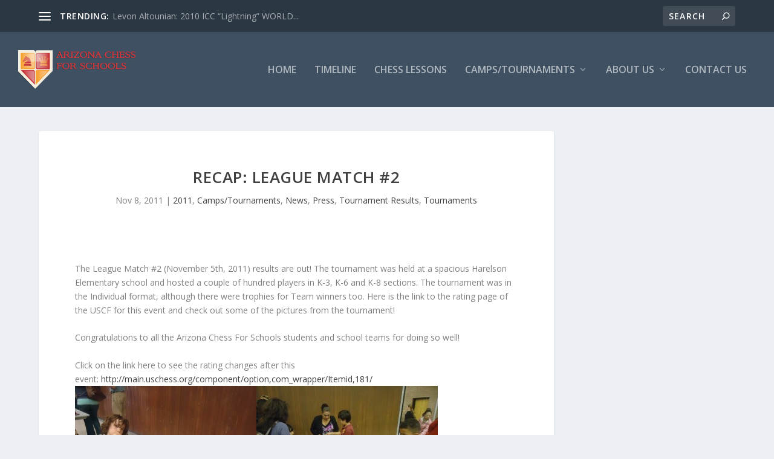

--- FILE ---
content_type: text/css
request_url: http://www.arizonachessforschools.com/wp-content/et-cache/global/et-extra-customizer-global.min.css?ver=1768673554
body_size: 109
content:
.et_pb_widget .widget_list img{height:100%!important}.et_pb_extra_module .posts-list article .post-thumbnail img{height:100%!important}